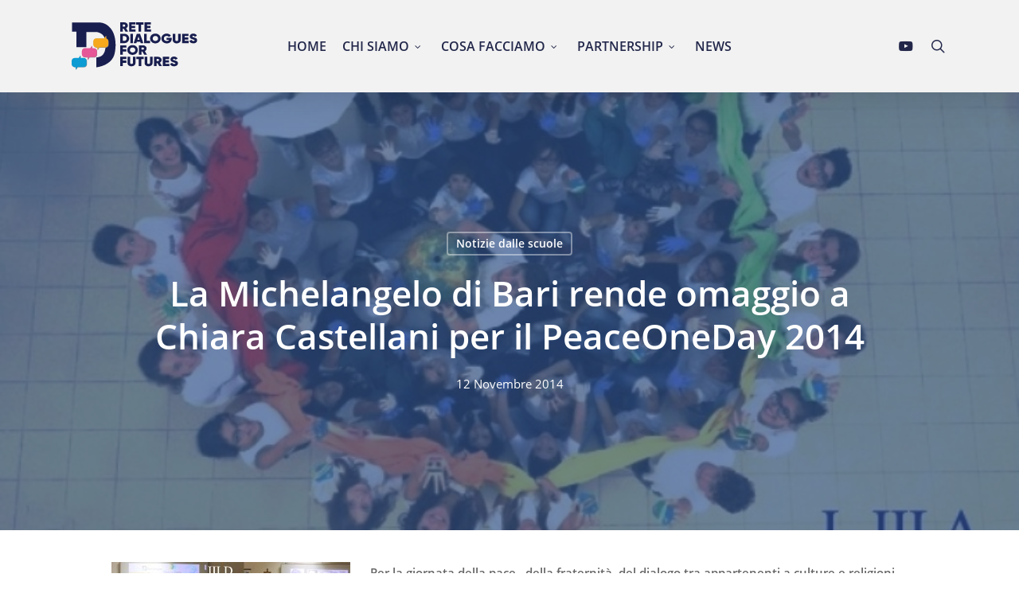

--- FILE ---
content_type: text/html; charset=UTF-8
request_url: https://retedialogues.it/2014/11/4-ottobre-michelangelo-bari-continua-peace-one-day-2014/
body_size: 16079
content:
<!doctype html>
<html lang="it-IT" class="no-js">
<head>
	<meta charset="UTF-8">
	<meta name="viewport" content="width=device-width, initial-scale=1, maximum-scale=5" /><meta name='robots' content='index, follow, max-image-preview:large, max-snippet:-1, max-video-preview:-1' />

	<!-- This site is optimized with the Yoast SEO plugin v26.8 - https://yoast.com/product/yoast-seo-wordpress/ -->
	<title>La Michelangelo di Bari rende omaggio a Chiara Castellani per il PeaceOneDay 2014 - Rete Dialogues</title>
	<link rel="canonical" href="https://retedialogues.it/2014/11/4-ottobre-michelangelo-bari-continua-peace-one-day-2014/" />
	<meta property="og:locale" content="it_IT" />
	<meta property="og:type" content="article" />
	<meta property="og:title" content="La Michelangelo di Bari rende omaggio a Chiara Castellani per il PeaceOneDay 2014 - Rete Dialogues" />
	<meta property="og:description" content="Per la giornata della pace , della fraternità, del dialogo tra appartenenti a culture e religioni diverse, in onore dei Santi Patroni d’Italia San Francesco e Santa Caterina da Siena”,..." />
	<meta property="og:url" content="https://retedialogues.it/2014/11/4-ottobre-michelangelo-bari-continua-peace-one-day-2014/" />
	<meta property="og:site_name" content="Rete Dialogues" />
	<meta property="article:published_time" content="2014-11-12T08:30:19+00:00" />
	<meta property="article:modified_time" content="2016-11-04T16:49:49+00:00" />
	<meta property="og:image" content="https://retedialogues.it/wp-content/uploads/2014/11/9.jpg" />
	<meta property="og:image:width" content="734" />
	<meta property="og:image:height" content="600" />
	<meta property="og:image:type" content="image/jpeg" />
	<meta name="author" content="multiformeingegno" />
	<meta name="twitter:label1" content="Scritto da" />
	<meta name="twitter:data1" content="multiformeingegno" />
	<meta name="twitter:label2" content="Tempo di lettura stimato" />
	<meta name="twitter:data2" content="1 minuto" />
	<script type="application/ld+json" class="yoast-schema-graph">{"@context":"https://schema.org","@graph":[{"@type":"Article","@id":"https://retedialogues.it/2014/11/4-ottobre-michelangelo-bari-continua-peace-one-day-2014/#article","isPartOf":{"@id":"https://retedialogues.it/2014/11/4-ottobre-michelangelo-bari-continua-peace-one-day-2014/"},"author":{"name":"multiformeingegno","@id":"https://retedialogues.it/#/schema/person/576056471fbe20855f1d52da3268e629"},"headline":"La Michelangelo di Bari rende omaggio a Chiara Castellani per il PeaceOneDay 2014","datePublished":"2014-11-12T08:30:19+00:00","dateModified":"2016-11-04T16:49:49+00:00","mainEntityOfPage":{"@id":"https://retedialogues.it/2014/11/4-ottobre-michelangelo-bari-continua-peace-one-day-2014/"},"wordCount":269,"publisher":{"@id":"https://retedialogues.it/#organization"},"image":{"@id":"https://retedialogues.it/2014/11/4-ottobre-michelangelo-bari-continua-peace-one-day-2014/#primaryimage"},"thumbnailUrl":"https://retedialogues.it/wp-content/uploads/2014/11/9.jpg","keywords":["comunitazione","foto","PeaceOneDay","Solidaritea","SSSI Michelangelo","testo"],"articleSection":["Notizie dalle scuole"],"inLanguage":"it-IT"},{"@type":"WebPage","@id":"https://retedialogues.it/2014/11/4-ottobre-michelangelo-bari-continua-peace-one-day-2014/","url":"https://retedialogues.it/2014/11/4-ottobre-michelangelo-bari-continua-peace-one-day-2014/","name":"La Michelangelo di Bari rende omaggio a Chiara Castellani per il PeaceOneDay 2014 - Rete Dialogues","isPartOf":{"@id":"https://retedialogues.it/#website"},"primaryImageOfPage":{"@id":"https://retedialogues.it/2014/11/4-ottobre-michelangelo-bari-continua-peace-one-day-2014/#primaryimage"},"image":{"@id":"https://retedialogues.it/2014/11/4-ottobre-michelangelo-bari-continua-peace-one-day-2014/#primaryimage"},"thumbnailUrl":"https://retedialogues.it/wp-content/uploads/2014/11/9.jpg","datePublished":"2014-11-12T08:30:19+00:00","dateModified":"2016-11-04T16:49:49+00:00","breadcrumb":{"@id":"https://retedialogues.it/2014/11/4-ottobre-michelangelo-bari-continua-peace-one-day-2014/#breadcrumb"},"inLanguage":"it-IT","potentialAction":[{"@type":"ReadAction","target":["https://retedialogues.it/2014/11/4-ottobre-michelangelo-bari-continua-peace-one-day-2014/"]}]},{"@type":"ImageObject","inLanguage":"it-IT","@id":"https://retedialogues.it/2014/11/4-ottobre-michelangelo-bari-continua-peace-one-day-2014/#primaryimage","url":"https://retedialogues.it/wp-content/uploads/2014/11/9.jpg","contentUrl":"https://retedialogues.it/wp-content/uploads/2014/11/9.jpg","width":734,"height":600},{"@type":"BreadcrumbList","@id":"https://retedialogues.it/2014/11/4-ottobre-michelangelo-bari-continua-peace-one-day-2014/#breadcrumb","itemListElement":[{"@type":"ListItem","position":1,"name":"Home","item":"https://retedialogues.it/"},{"@type":"ListItem","position":2,"name":"La Michelangelo di Bari rende omaggio a Chiara Castellani per il PeaceOneDay 2014"}]},{"@type":"WebSite","@id":"https://retedialogues.it/#website","url":"https://retedialogues.it/","name":"Rete Dialogues","description":"Rete Dialogues è una comunità di apprendimento professionale “intergenerazionale” formata da scuole dove si sperimentano percorsi didattici e formativi sull’educazione alla sostenibilità, al dialogo interculturale e alla cittadinanza globale.","publisher":{"@id":"https://retedialogues.it/#organization"},"potentialAction":[{"@type":"SearchAction","target":{"@type":"EntryPoint","urlTemplate":"https://retedialogues.it/?s={search_term_string}"},"query-input":{"@type":"PropertyValueSpecification","valueRequired":true,"valueName":"search_term_string"}}],"inLanguage":"it-IT"},{"@type":"Organization","@id":"https://retedialogues.it/#organization","name":"Rete Dialogues","url":"https://retedialogues.it/","logo":{"@type":"ImageObject","inLanguage":"it-IT","@id":"https://retedialogues.it/#/schema/logo/image/","url":"https://retedialogues.it/wp-content/uploads/2023/01/logo_retedialogues-1.svg","contentUrl":"https://retedialogues.it/wp-content/uploads/2023/01/logo_retedialogues-1.svg","width":213,"height":64,"caption":"Rete Dialogues"},"image":{"@id":"https://retedialogues.it/#/schema/logo/image/"},"sameAs":["https://x.com/retedialogues"]},{"@type":"Person","@id":"https://retedialogues.it/#/schema/person/576056471fbe20855f1d52da3268e629","name":"multiformeingegno","image":{"@type":"ImageObject","inLanguage":"it-IT","@id":"https://retedialogues.it/#/schema/person/image/","url":"https://secure.gravatar.com/avatar/cb0385974fb1af15266e5317527c7ec5f875dcf353ff167ed5b3d71d1be98bd2?s=96&d=mm&r=g","contentUrl":"https://secure.gravatar.com/avatar/cb0385974fb1af15266e5317527c7ec5f875dcf353ff167ed5b3d71d1be98bd2?s=96&d=mm&r=g","caption":"multiformeingegno"}}]}</script>
	<!-- / Yoast SEO plugin. -->


<link rel='dns-prefetch' href='//retedialogues.it' />
<link rel="alternate" type="application/rss+xml" title="Rete Dialogues &raquo; Feed" href="https://retedialogues.it/feed/" />
<link rel="alternate" type="application/rss+xml" title="Rete Dialogues &raquo; Feed dei commenti" href="https://retedialogues.it/comments/feed/" />
<link rel="alternate" title="oEmbed (JSON)" type="application/json+oembed" href="https://retedialogues.it/wp-json/oembed/1.0/embed?url=https%3A%2F%2Fretedialogues.it%2F2014%2F11%2F4-ottobre-michelangelo-bari-continua-peace-one-day-2014%2F" />
<link rel="alternate" title="oEmbed (XML)" type="text/xml+oembed" href="https://retedialogues.it/wp-json/oembed/1.0/embed?url=https%3A%2F%2Fretedialogues.it%2F2014%2F11%2F4-ottobre-michelangelo-bari-continua-peace-one-day-2014%2F&#038;format=xml" />
<link rel="preload" href="https://retedialogues.it/wp-content/themes/salient/css/fonts/icomoon.woff?v=1.7" as="font" type="font/woff" crossorigin="anonymous"><style id='wp-img-auto-sizes-contain-inline-css' type='text/css'>
img:is([sizes=auto i],[sizes^="auto," i]){contain-intrinsic-size:3000px 1500px}
/*# sourceURL=wp-img-auto-sizes-contain-inline-css */
</style>
<style id='wp-block-library-inline-css' type='text/css'>
:root{--wp-block-synced-color:#7a00df;--wp-block-synced-color--rgb:122,0,223;--wp-bound-block-color:var(--wp-block-synced-color);--wp-editor-canvas-background:#ddd;--wp-admin-theme-color:#007cba;--wp-admin-theme-color--rgb:0,124,186;--wp-admin-theme-color-darker-10:#006ba1;--wp-admin-theme-color-darker-10--rgb:0,107,160.5;--wp-admin-theme-color-darker-20:#005a87;--wp-admin-theme-color-darker-20--rgb:0,90,135;--wp-admin-border-width-focus:2px}@media (min-resolution:192dpi){:root{--wp-admin-border-width-focus:1.5px}}.wp-element-button{cursor:pointer}:root .has-very-light-gray-background-color{background-color:#eee}:root .has-very-dark-gray-background-color{background-color:#313131}:root .has-very-light-gray-color{color:#eee}:root .has-very-dark-gray-color{color:#313131}:root .has-vivid-green-cyan-to-vivid-cyan-blue-gradient-background{background:linear-gradient(135deg,#00d084,#0693e3)}:root .has-purple-crush-gradient-background{background:linear-gradient(135deg,#34e2e4,#4721fb 50%,#ab1dfe)}:root .has-hazy-dawn-gradient-background{background:linear-gradient(135deg,#faaca8,#dad0ec)}:root .has-subdued-olive-gradient-background{background:linear-gradient(135deg,#fafae1,#67a671)}:root .has-atomic-cream-gradient-background{background:linear-gradient(135deg,#fdd79a,#004a59)}:root .has-nightshade-gradient-background{background:linear-gradient(135deg,#330968,#31cdcf)}:root .has-midnight-gradient-background{background:linear-gradient(135deg,#020381,#2874fc)}:root{--wp--preset--font-size--normal:16px;--wp--preset--font-size--huge:42px}.has-regular-font-size{font-size:1em}.has-larger-font-size{font-size:2.625em}.has-normal-font-size{font-size:var(--wp--preset--font-size--normal)}.has-huge-font-size{font-size:var(--wp--preset--font-size--huge)}.has-text-align-center{text-align:center}.has-text-align-left{text-align:left}.has-text-align-right{text-align:right}.has-fit-text{white-space:nowrap!important}#end-resizable-editor-section{display:none}.aligncenter{clear:both}.items-justified-left{justify-content:flex-start}.items-justified-center{justify-content:center}.items-justified-right{justify-content:flex-end}.items-justified-space-between{justify-content:space-between}.screen-reader-text{border:0;clip-path:inset(50%);height:1px;margin:-1px;overflow:hidden;padding:0;position:absolute;width:1px;word-wrap:normal!important}.screen-reader-text:focus{background-color:#ddd;clip-path:none;color:#444;display:block;font-size:1em;height:auto;left:5px;line-height:normal;padding:15px 23px 14px;text-decoration:none;top:5px;width:auto;z-index:100000}html :where(.has-border-color){border-style:solid}html :where([style*=border-top-color]){border-top-style:solid}html :where([style*=border-right-color]){border-right-style:solid}html :where([style*=border-bottom-color]){border-bottom-style:solid}html :where([style*=border-left-color]){border-left-style:solid}html :where([style*=border-width]){border-style:solid}html :where([style*=border-top-width]){border-top-style:solid}html :where([style*=border-right-width]){border-right-style:solid}html :where([style*=border-bottom-width]){border-bottom-style:solid}html :where([style*=border-left-width]){border-left-style:solid}html :where(img[class*=wp-image-]){height:auto;max-width:100%}:where(figure){margin:0 0 1em}html :where(.is-position-sticky){--wp-admin--admin-bar--position-offset:var(--wp-admin--admin-bar--height,0px)}@media screen and (max-width:600px){html :where(.is-position-sticky){--wp-admin--admin-bar--position-offset:0px}}

/*# sourceURL=wp-block-library-inline-css */
</style><style id='global-styles-inline-css' type='text/css'>
:root{--wp--preset--aspect-ratio--square: 1;--wp--preset--aspect-ratio--4-3: 4/3;--wp--preset--aspect-ratio--3-4: 3/4;--wp--preset--aspect-ratio--3-2: 3/2;--wp--preset--aspect-ratio--2-3: 2/3;--wp--preset--aspect-ratio--16-9: 16/9;--wp--preset--aspect-ratio--9-16: 9/16;--wp--preset--color--black: #000000;--wp--preset--color--cyan-bluish-gray: #abb8c3;--wp--preset--color--white: #ffffff;--wp--preset--color--pale-pink: #f78da7;--wp--preset--color--vivid-red: #cf2e2e;--wp--preset--color--luminous-vivid-orange: #ff6900;--wp--preset--color--luminous-vivid-amber: #fcb900;--wp--preset--color--light-green-cyan: #7bdcb5;--wp--preset--color--vivid-green-cyan: #00d084;--wp--preset--color--pale-cyan-blue: #8ed1fc;--wp--preset--color--vivid-cyan-blue: #0693e3;--wp--preset--color--vivid-purple: #9b51e0;--wp--preset--gradient--vivid-cyan-blue-to-vivid-purple: linear-gradient(135deg,rgb(6,147,227) 0%,rgb(155,81,224) 100%);--wp--preset--gradient--light-green-cyan-to-vivid-green-cyan: linear-gradient(135deg,rgb(122,220,180) 0%,rgb(0,208,130) 100%);--wp--preset--gradient--luminous-vivid-amber-to-luminous-vivid-orange: linear-gradient(135deg,rgb(252,185,0) 0%,rgb(255,105,0) 100%);--wp--preset--gradient--luminous-vivid-orange-to-vivid-red: linear-gradient(135deg,rgb(255,105,0) 0%,rgb(207,46,46) 100%);--wp--preset--gradient--very-light-gray-to-cyan-bluish-gray: linear-gradient(135deg,rgb(238,238,238) 0%,rgb(169,184,195) 100%);--wp--preset--gradient--cool-to-warm-spectrum: linear-gradient(135deg,rgb(74,234,220) 0%,rgb(151,120,209) 20%,rgb(207,42,186) 40%,rgb(238,44,130) 60%,rgb(251,105,98) 80%,rgb(254,248,76) 100%);--wp--preset--gradient--blush-light-purple: linear-gradient(135deg,rgb(255,206,236) 0%,rgb(152,150,240) 100%);--wp--preset--gradient--blush-bordeaux: linear-gradient(135deg,rgb(254,205,165) 0%,rgb(254,45,45) 50%,rgb(107,0,62) 100%);--wp--preset--gradient--luminous-dusk: linear-gradient(135deg,rgb(255,203,112) 0%,rgb(199,81,192) 50%,rgb(65,88,208) 100%);--wp--preset--gradient--pale-ocean: linear-gradient(135deg,rgb(255,245,203) 0%,rgb(182,227,212) 50%,rgb(51,167,181) 100%);--wp--preset--gradient--electric-grass: linear-gradient(135deg,rgb(202,248,128) 0%,rgb(113,206,126) 100%);--wp--preset--gradient--midnight: linear-gradient(135deg,rgb(2,3,129) 0%,rgb(40,116,252) 100%);--wp--preset--font-size--small: 13px;--wp--preset--font-size--medium: 20px;--wp--preset--font-size--large: 36px;--wp--preset--font-size--x-large: 42px;--wp--preset--spacing--20: 0.44rem;--wp--preset--spacing--30: 0.67rem;--wp--preset--spacing--40: 1rem;--wp--preset--spacing--50: 1.5rem;--wp--preset--spacing--60: 2.25rem;--wp--preset--spacing--70: 3.38rem;--wp--preset--spacing--80: 5.06rem;--wp--preset--shadow--natural: 6px 6px 9px rgba(0, 0, 0, 0.2);--wp--preset--shadow--deep: 12px 12px 50px rgba(0, 0, 0, 0.4);--wp--preset--shadow--sharp: 6px 6px 0px rgba(0, 0, 0, 0.2);--wp--preset--shadow--outlined: 6px 6px 0px -3px rgb(255, 255, 255), 6px 6px rgb(0, 0, 0);--wp--preset--shadow--crisp: 6px 6px 0px rgb(0, 0, 0);}:root { --wp--style--global--content-size: 1300px;--wp--style--global--wide-size: 1300px; }:where(body) { margin: 0; }.wp-site-blocks > .alignleft { float: left; margin-right: 2em; }.wp-site-blocks > .alignright { float: right; margin-left: 2em; }.wp-site-blocks > .aligncenter { justify-content: center; margin-left: auto; margin-right: auto; }:where(.is-layout-flex){gap: 0.5em;}:where(.is-layout-grid){gap: 0.5em;}.is-layout-flow > .alignleft{float: left;margin-inline-start: 0;margin-inline-end: 2em;}.is-layout-flow > .alignright{float: right;margin-inline-start: 2em;margin-inline-end: 0;}.is-layout-flow > .aligncenter{margin-left: auto !important;margin-right: auto !important;}.is-layout-constrained > .alignleft{float: left;margin-inline-start: 0;margin-inline-end: 2em;}.is-layout-constrained > .alignright{float: right;margin-inline-start: 2em;margin-inline-end: 0;}.is-layout-constrained > .aligncenter{margin-left: auto !important;margin-right: auto !important;}.is-layout-constrained > :where(:not(.alignleft):not(.alignright):not(.alignfull)){max-width: var(--wp--style--global--content-size);margin-left: auto !important;margin-right: auto !important;}.is-layout-constrained > .alignwide{max-width: var(--wp--style--global--wide-size);}body .is-layout-flex{display: flex;}.is-layout-flex{flex-wrap: wrap;align-items: center;}.is-layout-flex > :is(*, div){margin: 0;}body .is-layout-grid{display: grid;}.is-layout-grid > :is(*, div){margin: 0;}body{padding-top: 0px;padding-right: 0px;padding-bottom: 0px;padding-left: 0px;}:root :where(.wp-element-button, .wp-block-button__link){background-color: #32373c;border-width: 0;color: #fff;font-family: inherit;font-size: inherit;font-style: inherit;font-weight: inherit;letter-spacing: inherit;line-height: inherit;padding-top: calc(0.667em + 2px);padding-right: calc(1.333em + 2px);padding-bottom: calc(0.667em + 2px);padding-left: calc(1.333em + 2px);text-decoration: none;text-transform: inherit;}.has-black-color{color: var(--wp--preset--color--black) !important;}.has-cyan-bluish-gray-color{color: var(--wp--preset--color--cyan-bluish-gray) !important;}.has-white-color{color: var(--wp--preset--color--white) !important;}.has-pale-pink-color{color: var(--wp--preset--color--pale-pink) !important;}.has-vivid-red-color{color: var(--wp--preset--color--vivid-red) !important;}.has-luminous-vivid-orange-color{color: var(--wp--preset--color--luminous-vivid-orange) !important;}.has-luminous-vivid-amber-color{color: var(--wp--preset--color--luminous-vivid-amber) !important;}.has-light-green-cyan-color{color: var(--wp--preset--color--light-green-cyan) !important;}.has-vivid-green-cyan-color{color: var(--wp--preset--color--vivid-green-cyan) !important;}.has-pale-cyan-blue-color{color: var(--wp--preset--color--pale-cyan-blue) !important;}.has-vivid-cyan-blue-color{color: var(--wp--preset--color--vivid-cyan-blue) !important;}.has-vivid-purple-color{color: var(--wp--preset--color--vivid-purple) !important;}.has-black-background-color{background-color: var(--wp--preset--color--black) !important;}.has-cyan-bluish-gray-background-color{background-color: var(--wp--preset--color--cyan-bluish-gray) !important;}.has-white-background-color{background-color: var(--wp--preset--color--white) !important;}.has-pale-pink-background-color{background-color: var(--wp--preset--color--pale-pink) !important;}.has-vivid-red-background-color{background-color: var(--wp--preset--color--vivid-red) !important;}.has-luminous-vivid-orange-background-color{background-color: var(--wp--preset--color--luminous-vivid-orange) !important;}.has-luminous-vivid-amber-background-color{background-color: var(--wp--preset--color--luminous-vivid-amber) !important;}.has-light-green-cyan-background-color{background-color: var(--wp--preset--color--light-green-cyan) !important;}.has-vivid-green-cyan-background-color{background-color: var(--wp--preset--color--vivid-green-cyan) !important;}.has-pale-cyan-blue-background-color{background-color: var(--wp--preset--color--pale-cyan-blue) !important;}.has-vivid-cyan-blue-background-color{background-color: var(--wp--preset--color--vivid-cyan-blue) !important;}.has-vivid-purple-background-color{background-color: var(--wp--preset--color--vivid-purple) !important;}.has-black-border-color{border-color: var(--wp--preset--color--black) !important;}.has-cyan-bluish-gray-border-color{border-color: var(--wp--preset--color--cyan-bluish-gray) !important;}.has-white-border-color{border-color: var(--wp--preset--color--white) !important;}.has-pale-pink-border-color{border-color: var(--wp--preset--color--pale-pink) !important;}.has-vivid-red-border-color{border-color: var(--wp--preset--color--vivid-red) !important;}.has-luminous-vivid-orange-border-color{border-color: var(--wp--preset--color--luminous-vivid-orange) !important;}.has-luminous-vivid-amber-border-color{border-color: var(--wp--preset--color--luminous-vivid-amber) !important;}.has-light-green-cyan-border-color{border-color: var(--wp--preset--color--light-green-cyan) !important;}.has-vivid-green-cyan-border-color{border-color: var(--wp--preset--color--vivid-green-cyan) !important;}.has-pale-cyan-blue-border-color{border-color: var(--wp--preset--color--pale-cyan-blue) !important;}.has-vivid-cyan-blue-border-color{border-color: var(--wp--preset--color--vivid-cyan-blue) !important;}.has-vivid-purple-border-color{border-color: var(--wp--preset--color--vivid-purple) !important;}.has-vivid-cyan-blue-to-vivid-purple-gradient-background{background: var(--wp--preset--gradient--vivid-cyan-blue-to-vivid-purple) !important;}.has-light-green-cyan-to-vivid-green-cyan-gradient-background{background: var(--wp--preset--gradient--light-green-cyan-to-vivid-green-cyan) !important;}.has-luminous-vivid-amber-to-luminous-vivid-orange-gradient-background{background: var(--wp--preset--gradient--luminous-vivid-amber-to-luminous-vivid-orange) !important;}.has-luminous-vivid-orange-to-vivid-red-gradient-background{background: var(--wp--preset--gradient--luminous-vivid-orange-to-vivid-red) !important;}.has-very-light-gray-to-cyan-bluish-gray-gradient-background{background: var(--wp--preset--gradient--very-light-gray-to-cyan-bluish-gray) !important;}.has-cool-to-warm-spectrum-gradient-background{background: var(--wp--preset--gradient--cool-to-warm-spectrum) !important;}.has-blush-light-purple-gradient-background{background: var(--wp--preset--gradient--blush-light-purple) !important;}.has-blush-bordeaux-gradient-background{background: var(--wp--preset--gradient--blush-bordeaux) !important;}.has-luminous-dusk-gradient-background{background: var(--wp--preset--gradient--luminous-dusk) !important;}.has-pale-ocean-gradient-background{background: var(--wp--preset--gradient--pale-ocean) !important;}.has-electric-grass-gradient-background{background: var(--wp--preset--gradient--electric-grass) !important;}.has-midnight-gradient-background{background: var(--wp--preset--gradient--midnight) !important;}.has-small-font-size{font-size: var(--wp--preset--font-size--small) !important;}.has-medium-font-size{font-size: var(--wp--preset--font-size--medium) !important;}.has-large-font-size{font-size: var(--wp--preset--font-size--large) !important;}.has-x-large-font-size{font-size: var(--wp--preset--font-size--x-large) !important;}
/*# sourceURL=global-styles-inline-css */
</style>

<link rel='stylesheet' id='salient-grid-system-css' href='https://retedialogues.it/wp-content/themes/salient/css/build/grid-system.css?ver=18.0.2' type='text/css' media='all' />
<link rel='stylesheet' id='main-styles-css' href='https://retedialogues.it/wp-content/themes/salient/css/build/style.css?ver=18.0.2' type='text/css' media='all' />
<style id='main-styles-inline-css' type='text/css'>

		@font-face{
		     font-family:'Open Sans';
		     src:url('https://retedialogues.it/wp-content/themes/salient/css/fonts/OpenSans-Light.woff') format('woff');
		     font-weight:300;
		     font-style:normal; font-display: swap;
		}
		 @font-face{
		     font-family:'Open Sans';
		     src:url('https://retedialogues.it/wp-content/themes/salient/css/fonts/OpenSans-Regular.woff') format('woff');
		     font-weight:400;
		     font-style:normal; font-display: swap;
		}
		 @font-face{
		     font-family:'Open Sans';
		     src:url('https://retedialogues.it/wp-content/themes/salient/css/fonts/OpenSans-SemiBold.woff') format('woff');
		     font-weight:600;
		     font-style:normal; font-display: swap;
		}
		 @font-face{
		     font-family:'Open Sans';
		     src:url('https://retedialogues.it/wp-content/themes/salient/css/fonts/OpenSans-Bold.woff') format('woff');
		     font-weight:700;
		     font-style:normal; font-display: swap;
		}
@media only screen and (max-width:999px){#ajax-content-wrap .top-level .nectar-post-grid[data-animation*="fade"] .nectar-post-grid-item,#ajax-content-wrap .top-level .nectar-post-grid[data-animation="zoom-out-reveal"] .nectar-post-grid-item *:not(.content):not(.bg-overlay),#ajax-content-wrap .top-level .nectar-post-grid[data-animation="zoom-out-reveal"] .nectar-post-grid-item *:before{transform:none;opacity:1;clip-path:none;}#ajax-content-wrap .top-level .nectar-post-grid[data-animation="zoom-out-reveal"] .nectar-post-grid-item .nectar-el-parallax-scroll .nectar-post-grid-item-bg-wrap-inner{transform:scale(1.275);}}.wpb_row.vc_row.top-level .nectar-video-bg{opacity:1;height:100%;width:100%;object-fit:cover;object-position:center center;}body.using-mobile-browser .wpb_row.vc_row.top-level .nectar-video-wrap{left:0;}body.using-mobile-browser .wpb_row.vc_row.top-level.full-width-section .nectar-video-wrap:not(.column-video){left:50%;}body.using-mobile-browser #nectar_fullscreen_rows[data-mobile-disable="off"] .wpb_row.vc_row.top-level.full-width-section .nectar-video-wrap:not(.column-video){left:0;}.wpb_row.vc_row.top-level .nectar-video-wrap{opacity:1;width:100%;}body .wpb_row.parallax_section.top-level > .nectar-video-wrap video:not(.translate){opacity:1;}.top-level .portfolio-items[data-loading=lazy-load] .col .inner-wrap.animated .top-level-image{opacity:1;}.wpb_row.vc_row.top-level .column-image-bg-wrap[data-n-parallax-bg="true"] .column-image-bg,.wpb_row.vc_row.top-level + .wpb_row .column-image-bg-wrap[data-n-parallax-bg="true"] .column-image-bg,#portfolio-extra > .wpb_row.vc_row.parallax_section:first-child .row-bg{transform:none!important;height:100%!important;opacity:1;}#portfolio-extra > .wpb_row.vc_row.parallax_section .row-bg{background-attachment:scroll;}.scroll-down-wrap.hidden{transform:none;opacity:1;}#ajax-loading-screen[data-disable-mobile="0"]{display:none!important;}body[data-slide-out-widget-area-style="slide-out-from-right"].material .slide_out_area_close.hide_until_rendered{opacity:0;}
/*# sourceURL=main-styles-inline-css */
</style>
<link rel='stylesheet' id='nectar-header-layout-centered-menu-css' href='https://retedialogues.it/wp-content/themes/salient/css/build/header/header-layout-centered-menu.css?ver=18.0.2' type='text/css' media='all' />
<link rel='stylesheet' id='nectar-single-styles-css' href='https://retedialogues.it/wp-content/themes/salient/css/build/single.css?ver=18.0.2' type='text/css' media='all' />
<link rel='stylesheet' id='nectar-brands-css' href='https://retedialogues.it/wp-content/themes/salient/css/nectar-brands.css?ver=18.0.2' type='text/css' media='all' />
<link rel='stylesheet' id='responsive-css' href='https://retedialogues.it/wp-content/themes/salient/css/build/responsive.css?ver=18.0.2' type='text/css' media='all' />
<link rel='stylesheet' id='skin-original-css' href='https://retedialogues.it/wp-content/themes/salient/css/build/skin-original.css?ver=18.0.2' type='text/css' media='all' />
<link rel='stylesheet' id='salient-wp-menu-dynamic-css' href='https://retedialogues.it/wp-content/uploads/salient/menu-dynamic.css?ver=68395' type='text/css' media='all' />
<link rel='stylesheet' id='dynamic-css-css' href='https://retedialogues.it/wp-content/uploads/salient/salient-dynamic-styles.css?ver=61440' type='text/css' media='all' />
<style id='dynamic-css-inline-css' type='text/css'>
#page-header-bg[data-post-hs="default_minimal"] .inner-wrap{text-align:center}#page-header-bg[data-post-hs="default_minimal"] .inner-wrap >a,.material #page-header-bg.fullscreen-header .inner-wrap >a{color:#fff;font-weight:600;border:var(--nectar-border-thickness) solid rgba(255,255,255,0.4);padding:4px 10px;margin:5px 6px 0px 5px;display:inline-block;transition:all 0.2s ease;-webkit-transition:all 0.2s ease;font-size:14px;line-height:18px}body.material #page-header-bg.fullscreen-header .inner-wrap >a{margin-bottom:15px;}body.material #page-header-bg.fullscreen-header .inner-wrap >a{border:none;padding:6px 10px}body[data-button-style^="rounded"] #page-header-bg[data-post-hs="default_minimal"] .inner-wrap >a,body[data-button-style^="rounded"].material #page-header-bg.fullscreen-header .inner-wrap >a{border-radius:100px}body.single [data-post-hs="default_minimal"] #single-below-header span,body.single .heading-title[data-header-style="default_minimal"] #single-below-header span{line-height:14px;}#page-header-bg[data-post-hs="default_minimal"] #single-below-header{text-align:center;position:relative;z-index:100}#page-header-bg[data-post-hs="default_minimal"] #single-below-header span{float:none;display:inline-block}#page-header-bg[data-post-hs="default_minimal"] .inner-wrap >a:hover,#page-header-bg[data-post-hs="default_minimal"] .inner-wrap >a:focus{border-color:transparent}#page-header-bg.fullscreen-header .avatar,#page-header-bg[data-post-hs="default_minimal"] .avatar{border-radius:100%}#page-header-bg.fullscreen-header .meta-author span,#page-header-bg[data-post-hs="default_minimal"] .meta-author span{display:block}#page-header-bg.fullscreen-header .meta-author img{margin-bottom:0;height:50px;width:auto}#page-header-bg[data-post-hs="default_minimal"] .meta-author img{margin-bottom:0;height:40px;width:auto}#page-header-bg[data-post-hs="default_minimal"] .author-section{position:absolute;bottom:30px}#page-header-bg.fullscreen-header .meta-author,#page-header-bg[data-post-hs="default_minimal"] .meta-author{font-size:18px}#page-header-bg.fullscreen-header .author-section .meta-date,#page-header-bg[data-post-hs="default_minimal"] .author-section .meta-date{font-size:12px;color:rgba(255,255,255,0.8)}#page-header-bg.fullscreen-header .author-section .meta-date i{font-size:12px}#page-header-bg[data-post-hs="default_minimal"] .author-section .meta-date i{font-size:11px;line-height:14px}#page-header-bg[data-post-hs="default_minimal"] .author-section .avatar-post-info{position:relative;top:-5px}#page-header-bg.fullscreen-header .author-section a,#page-header-bg[data-post-hs="default_minimal"] .author-section a{display:block;margin-bottom:-2px}#page-header-bg[data-post-hs="default_minimal"] .author-section a{font-size:14px;line-height:14px}#page-header-bg.fullscreen-header .author-section a:hover,#page-header-bg[data-post-hs="default_minimal"] .author-section a:hover{color:rgba(255,255,255,0.85)!important}#page-header-bg.fullscreen-header .author-section,#page-header-bg[data-post-hs="default_minimal"] .author-section{width:100%;z-index:10;text-align:center}#page-header-bg.fullscreen-header .author-section{margin-top:25px;}#page-header-bg.fullscreen-header .author-section span,#page-header-bg[data-post-hs="default_minimal"] .author-section span{padding-left:0;line-height:20px;font-size:20px}#page-header-bg.fullscreen-header .author-section .avatar-post-info,#page-header-bg[data-post-hs="default_minimal"] .author-section .avatar-post-info{margin-left:10px}#page-header-bg.fullscreen-header .author-section .avatar-post-info,#page-header-bg.fullscreen-header .author-section .meta-author,#page-header-bg[data-post-hs="default_minimal"] .author-section .avatar-post-info,#page-header-bg[data-post-hs="default_minimal"] .author-section .meta-author{text-align:left;display:inline-block;top:9px}@media only screen and (min-width :690px) and (max-width :999px){body.single-post #page-header-bg[data-post-hs="default_minimal"]{padding-top:10%;padding-bottom:10%;}}@media only screen and (max-width :690px){#ajax-content-wrap #page-header-bg[data-post-hs="default_minimal"] #single-below-header span:not(.rich-snippet-hidden),#ajax-content-wrap .row.heading-title[data-header-style="default_minimal"] .col.section-title span.meta-category{display:inline-block;}.container-wrap[data-remove-post-comment-number="0"][data-remove-post-author="0"][data-remove-post-date="0"] .heading-title[data-header-style="default_minimal"] #single-below-header > span,#page-header-bg[data-post-hs="default_minimal"] .span_6[data-remove-post-comment-number="0"][data-remove-post-author="0"][data-remove-post-date="0"] #single-below-header > span{padding:0 8px;}.container-wrap[data-remove-post-comment-number="0"][data-remove-post-author="0"][data-remove-post-date="0"] .heading-title[data-header-style="default_minimal"] #single-below-header span,#page-header-bg[data-post-hs="default_minimal"] .span_6[data-remove-post-comment-number="0"][data-remove-post-author="0"][data-remove-post-date="0"] #single-below-header span{font-size:13px;line-height:10px;}.material #page-header-bg.fullscreen-header .author-section{margin-top:5px;}#page-header-bg.fullscreen-header .author-section{bottom:20px;}#page-header-bg.fullscreen-header .author-section .meta-date:not(.updated){margin-top:-4px;display:block;}#page-header-bg.fullscreen-header .author-section .avatar-post-info{margin:10px 0 0 0;}}#page-header-bg h1,#page-header-bg .subheader,.nectar-box-roll .overlaid-content h1,.nectar-box-roll .overlaid-content .subheader,#page-header-bg #portfolio-nav a i,body .section-title #portfolio-nav a:hover i,.page-header-no-bg h1,.page-header-no-bg span,#page-header-bg #portfolio-nav a i,#page-header-bg span,#page-header-bg #single-below-header a:hover,#page-header-bg #single-below-header a:focus,#page-header-bg.fullscreen-header .author-section a{color:#ffffff!important;}body #page-header-bg .pinterest-share i,body #page-header-bg .facebook-share i,body #page-header-bg .linkedin-share i,body #page-header-bg .twitter-share i,body #page-header-bg .google-plus-share i,body #page-header-bg .icon-salient-heart,body #page-header-bg .icon-salient-heart-2{color:#ffffff;}#page-header-bg[data-post-hs="default_minimal"] .inner-wrap > a:not(:hover){color:#ffffff;border-color:rgba(255,255,255,0.4);}.single #page-header-bg #single-below-header > span{border-color:rgba(255,255,255,0.4);}body .section-title #portfolio-nav a:hover i{opacity:0.75;}.single #page-header-bg .blog-title #single-meta .nectar-social.hover > div a,.single #page-header-bg .blog-title #single-meta > div a,.single #page-header-bg .blog-title #single-meta ul .n-shortcode a,#page-header-bg .blog-title #single-meta .nectar-social.hover .share-btn{border-color:rgba(255,255,255,0.4);}.single #page-header-bg .blog-title #single-meta .nectar-social.hover > div a:hover,#page-header-bg .blog-title #single-meta .nectar-social.hover .share-btn:hover,.single #page-header-bg .blog-title #single-meta div > a:hover,.single #page-header-bg .blog-title #single-meta ul .n-shortcode a:hover,.single #page-header-bg .blog-title #single-meta ul li:not(.meta-share-count):hover > a{border-color:rgba(255,255,255,1);}.single #page-header-bg #single-meta div span,.single #page-header-bg #single-meta > div a,.single #page-header-bg #single-meta > div i{color:#ffffff!important;}.single #page-header-bg #single-meta ul .meta-share-count .nectar-social a i{color:rgba(255,255,255,0.7)!important;}.single #page-header-bg #single-meta ul .meta-share-count .nectar-social a:hover i{color:rgba(255,255,255,1)!important;}@media only screen and (min-width:1000px){body #ajax-content-wrap.no-scroll{min-height:calc(100vh - 116px);height:calc(100vh - 116px)!important;}}@media only screen and (min-width:1000px){#page-header-wrap.fullscreen-header,#page-header-wrap.fullscreen-header #page-header-bg,html:not(.nectar-box-roll-loaded) .nectar-box-roll > #page-header-bg.fullscreen-header,.nectar_fullscreen_zoom_recent_projects,#nectar_fullscreen_rows:not(.afterLoaded) > div{height:calc(100vh - 115px);}.wpb_row.vc_row-o-full-height.top-level,.wpb_row.vc_row-o-full-height.top-level > .col.span_12{min-height:calc(100vh - 115px);}html:not(.nectar-box-roll-loaded) .nectar-box-roll > #page-header-bg.fullscreen-header{top:116px;}.nectar-slider-wrap[data-fullscreen="true"]:not(.loaded),.nectar-slider-wrap[data-fullscreen="true"]:not(.loaded) .swiper-container{height:calc(100vh - 114px)!important;}.admin-bar .nectar-slider-wrap[data-fullscreen="true"]:not(.loaded),.admin-bar .nectar-slider-wrap[data-fullscreen="true"]:not(.loaded) .swiper-container{height:calc(100vh - 114px - 32px)!important;}}.admin-bar[class*="page-template-template-no-header"] .wpb_row.vc_row-o-full-height.top-level,.admin-bar[class*="page-template-template-no-header"] .wpb_row.vc_row-o-full-height.top-level > .col.span_12{min-height:calc(100vh - 32px);}body[class*="page-template-template-no-header"] .wpb_row.vc_row-o-full-height.top-level,body[class*="page-template-template-no-header"] .wpb_row.vc_row-o-full-height.top-level > .col.span_12{min-height:100vh;}@media only screen and (max-width:999px){.using-mobile-browser #nectar_fullscreen_rows:not(.afterLoaded):not([data-mobile-disable="on"]) > div{height:calc(100vh - 121px);}.using-mobile-browser .wpb_row.vc_row-o-full-height.top-level,.using-mobile-browser .wpb_row.vc_row-o-full-height.top-level > .col.span_12,[data-permanent-transparent="1"].using-mobile-browser .wpb_row.vc_row-o-full-height.top-level,[data-permanent-transparent="1"].using-mobile-browser .wpb_row.vc_row-o-full-height.top-level > .col.span_12{min-height:calc(100vh - 121px);}html:not(.nectar-box-roll-loaded) .nectar-box-roll > #page-header-bg.fullscreen-header,.nectar_fullscreen_zoom_recent_projects,.nectar-slider-wrap[data-fullscreen="true"]:not(.loaded),.nectar-slider-wrap[data-fullscreen="true"]:not(.loaded) .swiper-container,#nectar_fullscreen_rows:not(.afterLoaded):not([data-mobile-disable="on"]) > div{height:calc(100vh - 68px);}.wpb_row.vc_row-o-full-height.top-level,.wpb_row.vc_row-o-full-height.top-level > .col.span_12{min-height:calc(100vh - 68px);}body[data-transparent-header="false"] #ajax-content-wrap.no-scroll{min-height:calc(100vh - 68px);height:calc(100vh - 68px);}}.screen-reader-text,.nectar-skip-to-content:not(:focus){border:0;clip:rect(1px,1px,1px,1px);clip-path:inset(50%);height:1px;margin:-1px;overflow:hidden;padding:0;position:absolute!important;width:1px;word-wrap:normal!important;}.row .col img:not([srcset]){width:auto;}.row .col img.img-with-animation.nectar-lazy:not([srcset]){width:100%;}
.partner-logos {display:flex;gap:25px}

/* style news/blog page */
.blog-recent[data-style=classic_enhanced][data-color-scheme=dark] .inner-wrap {
    background-color: #22274a !important;
}

.blog-recent[data-style*=classic_enhanced][data-color-scheme=dark] .excerpt, .blog-recent[data-style*=classic_enhanced][data-color-scheme=dark] .post-header, .blog-recent[data-style*=classic_enhanced][data-color-scheme=dark] .post-meta a {
    color: #fff !important;
}
span.meta-category a { background: #22274a; }

/* hide stuff blog */
span.subheader, .post-meta {
    display: none !important;
}

/* color categories mansonry */
.article-content-wrap, .inner-wrap.animated {
    background: #22274a !important;
}

.article-content-wrap * {
    color: #fff !important;
}

img.nectar-lazy.skip-lazy.wp-post-image.loaded.auto-height {
    aspect-ratio: 1.5;
}

.main-content a {
    text-decoration: underline;
}
/*# sourceURL=dynamic-css-inline-css */
</style>
<link rel='stylesheet' id='salient-child-style-css' href='https://retedialogues.it/wp-content/themes/salient-child/style.css?ver=18.0.2' type='text/css' media='all' />
<script type="e80ae929cc256670fc320a86-text/javascript"></script><link rel="https://api.w.org/" href="https://retedialogues.it/wp-json/" /><link rel="alternate" title="JSON" type="application/json" href="https://retedialogues.it/wp-json/wp/v2/posts/2396" /><link rel="EditURI" type="application/rsd+xml" title="RSD" href="https://retedialogues.it/xmlrpc.php?rsd" />

<link rel='shortlink' href='https://retedialogues.it/?p=2396' />
<script type="e80ae929cc256670fc320a86-text/javascript"> var root = document.getElementsByTagName( "html" )[0]; root.setAttribute( "class", "js" ); </script><meta name="generator" content="Powered by WPBakery Page Builder - drag and drop page builder for WordPress."/>
		<style type="text/css" id="wp-custom-css">
			.post-content {
    padding-left: 0;
}		</style>
		<noscript><style> .wpb_animate_when_almost_visible { opacity: 1; }</style></noscript><link data-pagespeed-no-defer data-nowprocket data-wpacu-skip data-no-optimize data-noptimize rel='stylesheet' id='main-styles-non-critical-css' href='https://retedialogues.it/wp-content/themes/salient/css/build/style-non-critical.css?ver=18.0.2' type='text/css' media='all' />
<link rel='stylesheet' id='font-awesome-css' href='https://retedialogues.it/wp-content/themes/salient/css/font-awesome.min.css?ver=4.7.1' type='text/css' media='all' />
<link data-pagespeed-no-defer data-nowprocket data-wpacu-skip data-no-optimize data-noptimize rel='stylesheet' id='fancyBox-css' href='https://retedialogues.it/wp-content/themes/salient/css/build/plugins/jquery.fancybox.css?ver=3.3.1' type='text/css' media='all' />
<link data-pagespeed-no-defer data-nowprocket data-wpacu-skip data-no-optimize data-noptimize rel='stylesheet' id='nectar-ocm-core-css' href='https://retedialogues.it/wp-content/themes/salient/css/build/off-canvas/core.css?ver=18.0.2' type='text/css' media='all' />
</head><body class="wp-singular post-template-default single single-post postid-2396 single-format-standard wp-theme-salient wp-child-theme-salient-child original wpb-js-composer js-comp-ver-8.6.1 vc_responsive" data-footer-reveal="false" data-footer-reveal-shadow="none" data-header-format="centered-menu" data-body-border="off" data-boxed-style="" data-header-breakpoint="1000" data-dropdown-style="minimal" data-cae="easeOutCubic" data-cad="750" data-megamenu-width="contained" data-aie="none" data-ls="fancybox" data-apte="standard" data-hhun="0" data-fancy-form-rcs="default" data-form-style="default" data-form-submit="regular" data-is="minimal" data-button-style="slightly_rounded_shadow" data-user-account-button="false" data-flex-cols="true" data-col-gap="default" data-header-inherit-rc="false" data-header-search="true" data-animated-anchors="true" data-ajax-transitions="false" data-full-width-header="false" data-slide-out-widget-area="true" data-slide-out-widget-area-style="slide-out-from-right" data-user-set-ocm="off" data-loading-animation="none" data-bg-header="true" data-responsive="1" data-ext-responsive="true" data-ext-padding="90" data-header-resize="1" data-header-color="custom" data-transparent-header="false" data-cart="false" data-remove-m-parallax="" data-remove-m-video-bgs="" data-m-animate="0" data-force-header-trans-color="light" data-smooth-scrolling="0" data-permanent-transparent="false" >
	
	<script type="e80ae929cc256670fc320a86-text/javascript">
	 (function(window, document) {

		document.documentElement.classList.remove("no-js");

		if(navigator.userAgent.match(/(Android|iPod|iPhone|iPad|BlackBerry|IEMobile|Opera Mini)/)) {
			document.body.className += " using-mobile-browser mobile ";
		}
		if(navigator.userAgent.match(/Mac/) && navigator.maxTouchPoints && navigator.maxTouchPoints > 2) {
			document.body.className += " using-ios-device ";
		}

		if( !("ontouchstart" in window) ) {

			var body = document.querySelector("body");
			var winW = window.innerWidth;
			var bodyW = body.clientWidth;

			if (winW > bodyW + 4) {
				body.setAttribute("style", "--scroll-bar-w: " + (winW - bodyW - 4) + "px");
			} else {
				body.setAttribute("style", "--scroll-bar-w: 0px");
			}
		}

	 })(window, document);
   </script><nav aria-label="Skip links" class="nectar-skip-to-content-wrap"><a href="#ajax-content-wrap" class="nectar-skip-to-content">Skip to main content</a></nav>	
	<div id="header-space"  data-header-mobile-fixed='1'></div> 
	
		<div id="header-outer" data-has-menu="true" data-has-buttons="yes" data-header-button_style="default" data-using-pr-menu="false" data-mobile-fixed="1" data-ptnm="false" data-lhe="animated_underline" data-user-set-bg="#f2f2f2" data-format="centered-menu" data-permanent-transparent="false" data-megamenu-rt="0" data-remove-fixed="0" data-header-resize="1" data-cart="false" data-transparency-option="0" data-box-shadow="large" data-shrink-num="6" data-using-secondary="0" data-using-logo="1" data-logo-height="60" data-m-logo-height="45" data-padding="28" data-full-width="false" data-condense="false" >
		
<div id="search-outer" class="nectar">
	<div id="search">
		<div class="container">
			 <div id="search-box">
				 <div class="inner-wrap">
					 <div class="col span_12">
						  <form role="search" action="https://retedialogues.it/" method="GET">
															<input type="text" name="s"  value="Cerca nel sito..." aria-label="Search" data-placeholder="Cerca nel sito..." />
							
						
						<button aria-label="Search" class="search-box__button" type="submit">Search</button>						</form>
					</div><!--/span_12-->
				</div><!--/inner-wrap-->
			 </div><!--/search-box-->
			 <div id="close"><a href="#" role="button"><span class="screen-reader-text">Close Search</span>
				<span class="icon-salient-x" aria-hidden="true"></span>				 </a></div>
		 </div><!--/container-->
	</div><!--/search-->
</div><!--/search-outer-->

<header id="top" role="banner" aria-label="Main Menu">
		<div class="container">
		<div class="row">
			<div class="col span_3">
								<a id="logo" href="https://retedialogues.it" data-supplied-ml-starting-dark="false" data-supplied-ml-starting="false" data-supplied-ml="false" >
					<img class="stnd skip-lazy default-logo dark-version" width="213.46312" height="64.371002" alt="Rete Dialogues" src="https://retedialogues.it/wp-content/uploads/2023/01/logo_retedialogues-1.svg" srcset="https://retedialogues.it/wp-content/uploads/2023/01/logo_retedialogues-1.svg 1x, https://retedialogues.it/wp-content/uploads/2023/01/logo_retedialogues-1.svg 2x" />				</a>
							</div><!--/span_3-->

			<div class="col span_9 col_last">
									<div class="nectar-mobile-only mobile-header"><div class="inner"></div></div>
									<a class="mobile-search" href="#searchbox"><span class="nectar-icon icon-salient-search" aria-hidden="true"></span><span class="screen-reader-text">search</span></a>
														<div class="slide-out-widget-area-toggle mobile-icon slide-out-from-right" data-custom-color="false" data-icon-animation="simple-transform">
						<div> <a href="#slide-out-widget-area" role="button" aria-label="Navigation Menu" aria-expanded="false" class="closed">
							<span class="screen-reader-text">Menu</span><span aria-hidden="true"> <i class="lines-button x2"> <i class="lines"></i> </i> </span>						</a></div>
					</div>
				
									<nav aria-label="Main Menu">
													<ul class="sf-menu">
								<li id="menu-item-13697" class="menu-item menu-item-type-post_type menu-item-object-page menu-item-home nectar-regular-menu-item menu-item-13697"><a href="https://retedialogues.it/"><span class="menu-title-text">Home</span></a></li>
<li id="menu-item-7076" class="menu-item menu-item-type-post_type menu-item-object-page menu-item-has-children nectar-regular-menu-item sf-with-ul menu-item-7076"><a href="https://retedialogues.it/il-progetto/chi-siamo/" aria-haspopup="true" aria-expanded="false"><span class="menu-title-text">Chi Siamo</span><span class="sf-sub-indicator"><i class="fa fa-angle-down icon-in-menu" aria-hidden="true"></i></span></a>
<ul class="sub-menu">
	<li id="menu-item-7429" class="menu-item menu-item-type-post_type menu-item-object-page nectar-regular-menu-item menu-item-7429"><a href="https://retedialogues.it/il-progetto/"><span class="menu-title-text">La Rete</span></a></li>
	<li id="menu-item-13030" class="menu-item menu-item-type-post_type menu-item-object-page nectar-regular-menu-item menu-item-13030"><a href="https://retedialogues.it/il-progetto/chi-siamo/storia/"><span class="menu-title-text">La Storia</span></a></li>
	<li id="menu-item-7096" class="menu-item menu-item-type-post_type menu-item-object-page nectar-regular-menu-item menu-item-7096"><a href="https://retedialogues.it/il-progetto/le-scuole/"><span class="menu-title-text">Le Scuole</span></a></li>
</ul>
</li>
<li id="menu-item-7095" class="menu-item menu-item-type-post_type menu-item-object-page menu-item-has-children nectar-regular-menu-item sf-with-ul menu-item-7095"><a href="https://retedialogues.it/il-progetto/cosa-facciamo/" aria-haspopup="true" aria-expanded="false"><span class="menu-title-text">Cosa facciamo</span><span class="sf-sub-indicator"><i class="fa fa-angle-down icon-in-menu" aria-hidden="true"></i></span></a>
<ul class="sub-menu">
	<li id="menu-item-13591" class="menu-item menu-item-type-custom menu-item-object-custom nectar-regular-menu-item menu-item-13591"><a href="https://retedialogues.it/progetti/"><span class="menu-title-text">Progetti</span></a></li>
	<li id="menu-item-13636" class="menu-item menu-item-type-post_type menu-item-object-page nectar-regular-menu-item menu-item-13636"><a href="https://retedialogues.it/il-progetto/cosa-facciamo/seminari-nazionali-e-internazionali/"><span class="menu-title-text">Formazione</span></a></li>
	<li id="menu-item-13627" class="menu-item menu-item-type-custom menu-item-object-custom nectar-regular-menu-item menu-item-13627"><a href="https://retedialogues.it/pubblicazioni/"><span class="menu-title-text">Pubblicazioni</span></a></li>
	<li id="menu-item-11734" class="menu-item menu-item-type-post_type menu-item-object-page nectar-regular-menu-item menu-item-11734"><a href="https://retedialogues.it/il-progetto/attivita-allievi/"><span class="menu-title-text">Archivio</span></a></li>
</ul>
</li>
<li id="menu-item-7433" class="menu-item menu-item-type-post_type menu-item-object-page menu-item-has-children nectar-regular-menu-item sf-with-ul menu-item-7433"><a href="https://retedialogues.it/network-2/" aria-haspopup="true" aria-expanded="false"><span class="menu-title-text">Partnership</span><span class="sf-sub-indicator"><i class="fa fa-angle-down icon-in-menu" aria-hidden="true"></i></span></a>
<ul class="sub-menu">
	<li id="menu-item-11790" class="menu-item menu-item-type-post_type menu-item-object-page nectar-regular-menu-item menu-item-11790"><a href="https://retedialogues.it/network-2/"><span class="menu-title-text">I partner</span></a></li>
	<li id="menu-item-11751" class="menu-item menu-item-type-custom menu-item-object-custom nectar-regular-menu-item menu-item-11751"><a href="https://www.accademiadellearti.it/"><span class="menu-title-text">AANT</span></a></li>
	<li id="menu-item-12951" class="menu-item menu-item-type-custom menu-item-object-custom nectar-regular-menu-item menu-item-12951"><a href="https://www.castellodirivoli.org/dipartimento-educazione-introduzione/"><span class="menu-title-text">Dip. Ed. Castello RIvoli</span></a></li>
	<li id="menu-item-11754" class="menu-item menu-item-type-custom menu-item-object-custom nectar-regular-menu-item menu-item-11754"><a href="http://www.cittadellarte.it/"><span class="menu-title-text">Cittadellarte</span></a></li>
	<li id="menu-item-11764" class="menu-item menu-item-type-custom menu-item-object-custom nectar-regular-menu-item menu-item-11764"><a href="https://educationpolicynetwork.eu/"><span class="menu-title-text">EEPN</span></a></li>
	<li id="menu-item-12944" class="menu-item menu-item-type-custom menu-item-object-custom nectar-regular-menu-item menu-item-12944"><a href="https://generation.global/"><span class="menu-title-text">Generation Global</span></a></li>
	<li id="menu-item-11753" class="menu-item menu-item-type-custom menu-item-object-custom nectar-regular-menu-item menu-item-11753"><a href="http://www.querinistampalia.org/ita/home_page.php"><span class="menu-title-text">Querini Stampalia</span></a></li>
	<li id="menu-item-12949" class="menu-item menu-item-type-custom menu-item-object-custom nectar-regular-menu-item menu-item-12949"><a href="https://www.uniba.it/it/docenti/ligorio-mariabeatrice"><span class="menu-title-text">Università di Bari</span></a></li>
	<li id="menu-item-11755" class="menu-item menu-item-type-custom menu-item-object-custom nectar-regular-menu-item menu-item-11755"><a href="https://www.wwf.it/cosa-facciamo/progetti/aule-natura/"><span class="menu-title-text">WWF Italia</span></a></li>
</ul>
</li>
<li id="menu-item-13009" class="menu-item menu-item-type-post_type menu-item-object-page nectar-regular-menu-item menu-item-13009"><a href="https://retedialogues.it/news/"><span class="menu-title-text">News</span></a></li>
							</ul>
													<ul class="buttons sf-menu" data-user-set-ocm="off"><li id="social-in-menu" class="button_social_group"><a target="_blank" rel="noopener" href="https://www.youtube.com/@retedialogues8698"><span class="screen-reader-text">youtube</span><i class="fa fa-youtube-play" aria-hidden="true"></i> </a></li><li id="search-btn"><div><a href="#searchbox"><span class="icon-salient-search" aria-hidden="true"></span><span class="screen-reader-text">search</span></a></div> </li></ul>
						
					</nav>

					<div class="logo-spacing" data-using-image="true"><img class="hidden-logo skip-lazy" alt="Rete Dialogues" width="213.46312" height="64.371002" src="https://retedialogues.it/wp-content/uploads/2023/01/logo_retedialogues-1.svg" /></div>
				</div><!--/span_9-->

				
			</div><!--/row-->
					</div><!--/container-->
	</header>		
	</div>
		<div id="ajax-content-wrap">
<div id="page-header-wrap" data-animate-in-effect="none" data-midnight="light" class="" style="height: 550px;" role="region" aria-label="Post Header"><div id="page-header-bg" class="not-loaded  hentry" data-post-hs="default_minimal" data-padding-amt="normal" data-animate-in-effect="none" data-midnight="light" data-text-effect="" data-bg-pos="center" data-alignment="left" data-alignment-v="middle" data-parallax="0" data-height="550"  style="height:550px;">					<div class="page-header-bg-image-wrap" id="nectar-page-header-p-wrap" data-parallax-speed="fast">
						<div class="page-header-bg-image">
							<img width="734" height="600" src="https://retedialogues.it/wp-content/uploads/2014/11/9.jpg" class="attachment-full size-full" alt="" decoding="async" fetchpriority="high" srcset="https://retedialogues.it/wp-content/uploads/2014/11/9.jpg 734w, https://retedialogues.it/wp-content/uploads/2014/11/9-300x245.jpg 300w, https://retedialogues.it/wp-content/uploads/2014/11/9-624x510.jpg 624w" sizes="(max-width: 734px) 100vw, 734px" />						</div>
					</div> 
				<div class="container">
					<div class="row">
						<div class="col span_6 section-title blog-title" data-remove-post-date="0" data-remove-post-author="1" data-remove-post-comment-number="1">
							<div class="inner-wrap">

								<a class="community-events" href="https://retedialogues.it/category/attivita/community-events/">Notizie dalle scuole</a>
								<h1 class="entry-title">La Michelangelo di Bari rende omaggio a Chiara Castellani per il PeaceOneDay 2014</h1>

								

																	<div id="single-below-header" data-hide-on-mobile="false">
										<span class="meta-author vcard author"><span class="fn"><span class="author-leading">By</span> <a href="https://retedialogues.it/author/multiformeingegno/" title="Articoli scritti da multiformeingegno" rel="author">multiformeingegno</a></span></span><span class="meta-date date published">12 Novembre 2014</span><span class="meta-date date updated rich-snippet-hidden">Novembre 4th, 2016</span><span class="meta-comment-count"><a href="https://retedialogues.it/2014/11/4-ottobre-michelangelo-bari-continua-peace-one-day-2014/#respond">No Comments</a></span>									</div><!--/single-below-header-->
						
											</div>

				</div><!--/section-title-->
							</div><!--/row-->

			


			</div>
</div>

</div>

<div class="container-wrap no-sidebar" data-midnight="dark" data-remove-post-date="0" data-remove-post-author="1" data-remove-post-comment-number="1">
	<div class="container main-content" role="main">

		
		<div class="row">

			
			<div class="post-area col  span_12 col_last" role="main">

			
<article id="post-2396" class="post-2396 post type-post status-publish format-standard has-post-thumbnail category-community-events tag-comunitazione tag-foto tag-peaceoneday tag-solidaritea tag-sssi-michelangelo tag-testo">
  
  <div class="inner-wrap">

		<div class="post-content" data-hide-featured-media="0">
      
        <div class="content-inner"><div id="attachment_2399" style="width: 310px" class="wp-caption alignleft"><a href="https://retedialogues.it/wp-content/uploads/2014/11/2.jpg"><img decoding="async" aria-describedby="caption-attachment-2399" class="wp-image-2399 size-medium" src="https://retedialogues.it/wp-content/uploads/2014/11/2-300x220.jpg" alt="2" width="300" height="220" srcset="https://retedialogues.it/wp-content/uploads/2014/11/2-300x220.jpg 300w, https://retedialogues.it/wp-content/uploads/2014/11/2.jpg 600w" sizes="(max-width: 300px) 100vw, 300px" /></a><p id="caption-attachment-2399" class="wp-caption-text">In onore della Dott.ssa Chiara Castellani</p></div>
<p><strong>Per la giornata della pace , della fraternità, del dialogo tra appartenenti a culture e religioni diverse, in onore dei Santi Patroni d’Italia San Francesco e Santa Caterina da Siena”</strong>, in alcune  classi, alla LIM, presentazione del PPT <strong>“Chiara Castellani… la chiamano  il passero con un’ala sola…”, PPT realizzato, anni fa, da alcuni nostri alunni in occasione di un gemellaggio, durato diversi anni con le scuole del villaggio di Kimbau nella Diocesi di Kenge nella DRC.</strong> Ospite diverse volte della nostra scuola, Chiara Castellani, ginecologo e chirurgo di guerra, nata a Parma nel 1956, è stata insignita dalla Presidenza della Repubblica Italiana del grado di Alto Ufficiale della Repubblica, del Premio “Cuore Amico” assegnato dall&#8217;omonima Associazione e nel 2001 le viene anche assegnato a Saint Vincent il Premio Donna dell’anno.Ha rimesso in piedi  un ospedale fantasma, abbandonato dai belgi a Kimbau, regione del Bandundu, nello Zaire, oggi Repubblica Democratica del Congo. Unico medico per centomila abitanti in una zona di 5.000 km2, anche dopo la mutilazione del braccio destro in seguito a un incidente stradale, continua ancora oggi a lottare, per salvare vite umane e promuovere il diritto alla salute, soprattutto femminile.</p>
<p>Nelle foto seguenti trovate le attività svolte per questa giornata, mentre <a href="https://retedialogues.it/wp-content/uploads/2014/11/Incontri-che-cambiano-la-vita.pdf">Incontri che cambiano la vita</a> è il testo, scritto nel 2002 di una IIIG della Michelangelo,  che è servito per far conoscere la Repubblica Democratica del Congo agli alunni del 2014.</p>
<p style="text-align: right;"><em>Notizia a cura della Prof.ssa Ketty Mallardi</em></p>
<p><a href="https://retedialogues.it/wp-content/uploads/2014/11/9.jpg"><img decoding="async" class="alignnone size-medium wp-image-2403" src="https://retedialogues.it/wp-content/uploads/2014/11/9-300x245.jpg" alt="9" width="300" height="245" srcset="https://retedialogues.it/wp-content/uploads/2014/11/9-300x245.jpg 300w, https://retedialogues.it/wp-content/uploads/2014/11/9-624x510.jpg 624w, https://retedialogues.it/wp-content/uploads/2014/11/9.jpg 734w" sizes="(max-width: 300px) 100vw, 300px" /></a>      <a href="https://retedialogues.it/wp-content/uploads/2014/11/7.jpg"><img decoding="async" class="alignnone size-medium wp-image-2401" src="https://retedialogues.it/wp-content/uploads/2014/11/7-300x199.jpg" alt="7" width="300" height="199" /></a></p>
<p><a href="https://retedialogues.it/wp-content/uploads/2014/11/5.jpg"><img decoding="async" class="alignnone size-medium wp-image-2400" src="https://retedialogues.it/wp-content/uploads/2014/11/5-300x220.jpg" alt="5" width="300" height="220" srcset="https://retedialogues.it/wp-content/uploads/2014/11/5-300x220.jpg 300w, https://retedialogues.it/wp-content/uploads/2014/11/5-624x458.jpg 624w, https://retedialogues.it/wp-content/uploads/2014/11/5.jpg 800w" sizes="(max-width: 300px) 100vw, 300px" /></a>   <a href="https://retedialogues.it/wp-content/uploads/2014/11/8.jpg"><img decoding="async" class="alignnone size-medium wp-image-2402" src="https://retedialogues.it/wp-content/uploads/2014/11/8-300x220.jpg" alt="8" width="300" height="220" srcset="https://retedialogues.it/wp-content/uploads/2014/11/8-300x220.jpg 300w, https://retedialogues.it/wp-content/uploads/2014/11/8-624x458.jpg 624w, https://retedialogues.it/wp-content/uploads/2014/11/8.jpg 800w" sizes="(max-width: 300px) 100vw, 300px" /></a></p>
<p>&nbsp;</p>
<p><a href="https://retedialogues.it/wp-content/uploads/2014/11/10.jpg"><img decoding="async" class="alignnone size-medium wp-image-2404" src="https://retedialogues.it/wp-content/uploads/2014/11/10-300x199.jpg" alt="10" width="300" height="199" /></a>     <a href="https://retedialogues.it/wp-content/uploads/2014/11/11.jpg"><img decoding="async" class="alignnone size-medium wp-image-2405" src="https://retedialogues.it/wp-content/uploads/2014/11/11-300x199.jpg" alt="11" width="300" height="199" /></a></p>
<p>&nbsp;</p>
<p>&nbsp;</p>
<p>&nbsp;</p>
<p>&nbsp;</p>
</div>        
      </div><!--/post-content-->
      
    </div><!--/inner-wrap-->
    
</article>
		</div><!--/post-area-->

			
		</div><!--/row-->

		<div class="row">

			<div data-post-header-style="default_minimal" class="blog_next_prev_buttons vc_row-fluid wpb_row full-width-content standard_section" data-style="fullwidth_next_prev" data-midnight="light"><ul class="controls"><li class="previous-post "><div class="post-bg-img" style="background-image: url(https://retedialogues.it/wp-content/uploads/2014/11/1.jpg);"></div><a href="https://retedialogues.it/2014/11/21-settembre-michelangelo-bari-comincia-peace-one-day-2014/" aria-label="Il Peace One Day 2014 alla Michelangelo di Bari comincia incontrando il buddismo"></a><h3><span>Previous Post</span><span class="text">Il Peace One Day 2014 alla Michelangelo di Bari comincia incontrando il buddismo
						 <svg class="next-arrow" aria-hidden="true" xmlns="http://www.w3.org/2000/svg" xmlns:xlink="http://www.w3.org/1999/xlink" viewBox="0 0 39 12"><line class="top" x1="23" y1="-0.5" x2="29.5" y2="6.5" stroke="#ffffff;"></line><line class="bottom" x1="23" y1="12.5" x2="29.5" y2="5.5" stroke="#ffffff;"></line></svg><span class="line"></span></span></h3></li><li class="next-post "><div class="post-bg-img" style="background-image: url(https://retedialogues.it/wp-content/uploads/2014/07/1-Il-logo-della-IIC.jpg);"></div><a href="https://retedialogues.it/2014/11/mesi-f2f-allamichelangelo-bari/" aria-label="Nove mesi di F2F  alla&quot;Michelangelo&quot; di Bari"></a><h3><span>Next Post</span><span class="text">Nove mesi di F2F  alla"Michelangelo" di Bari
						 <svg class="next-arrow" aria-hidden="true" xmlns="http://www.w3.org/2000/svg" xmlns:xlink="http://www.w3.org/1999/xlink" viewBox="0 0 39 12"><line class="top" x1="23" y1="-0.5" x2="29.5" y2="6.5" stroke="#ffffff;"></line><line class="bottom" x1="23" y1="12.5" x2="29.5" y2="5.5" stroke="#ffffff;"></line></svg><span class="line"></span></span></h3></li></ul>
			 </div>

			 
			<div class="comments-section" data-author-bio="false">
				
<div class="comment-wrap " data-midnight="dark" data-comments-open="false">


			<!-- If comments are closed. -->
		<!--<p class="nocomments">Comments are closed.</p>-->

	


</div>			</div>

		</div><!--/row-->

	</div><!--/container main-content-->
	</div><!--/container-wrap-->


<div id="footer-outer" data-midnight="light" data-cols="1" data-custom-color="true" data-disable-copyright="false" data-matching-section-color="true" data-copyright-line="false" data-using-bg-img="false" data-bg-img-overlay="0.8" data-full-width="false" data-using-widget-area="true" data-link-hover="default"role="contentinfo">
	
		
	<div id="footer-widgets" data-has-widgets="false" data-cols="1">
		
		<div class="container">
			
						
			<div class="row">
				
								
				<div class="col span_12">
												<div class="widget">			
							</div>
											</div>
					
											
						
													
															
							</div>
													</div><!--/container-->
					</div><!--/footer-widgets-->
					
					
  <div class="row" id="copyright" data-layout="default">

	<div class="container">

		
	  <div class="col span_7 col_last">
      <ul class="social">
        <li><a target="_blank" rel="noopener" href="https://x.com/retedialogues"><span class="screen-reader-text">x-twitter</span><i class="icon-salient-x-twitter" aria-hidden="true"></i></a></li><li><a target="_blank" rel="noopener" href="https://www.youtube.com/@retedialogues8698"><span class="screen-reader-text">youtube</span><i class="fa fa-youtube-play" aria-hidden="true"></i></a></li>      </ul>
	  </div><!--/span_7-->

	  		<div class="col span_5">
						<div class="widget"></div>
		<p>Rete Dialogues for Futures è una rete di scopo (DPR 275/1999 e Legge 207/2015), coordinata dalla Scuola Capofila IC Alda Merini – Scanzorosciate (BG)</p>		</div><!--/span_5-->
		
	</div><!--/container-->
  </div><!--/row-->
		
</div><!--/footer-outer-->


	<div id="slide-out-widget-area-bg" class="slide-out-from-right dark">
				</div>

		<div id="slide-out-widget-area" role="dialog" aria-modal="true" aria-label="Off Canvas Menu" class="slide-out-from-right" data-dropdown-func="separate-dropdown-parent-link" data-back-txt="Back">

			<div class="inner-wrap">
			<div class="inner" data-prepend-menu-mobile="false">

				<a class="slide_out_area_close" href="#"><span class="screen-reader-text">Close Menu</span>
					<span class="icon-salient-x icon-default-style"></span>				</a>


									<div class="off-canvas-menu-container mobile-only" role="navigation">

						
						<ul class="menu">
							<li class="menu-item menu-item-type-post_type menu-item-object-page menu-item-home menu-item-13697"><a href="https://retedialogues.it/">Home</a></li>
<li class="menu-item menu-item-type-post_type menu-item-object-page menu-item-has-children menu-item-7076"><a href="https://retedialogues.it/il-progetto/chi-siamo/" aria-haspopup="true" aria-expanded="false">Chi Siamo</a>
<ul class="sub-menu">
	<li class="menu-item menu-item-type-post_type menu-item-object-page menu-item-7429"><a href="https://retedialogues.it/il-progetto/">La Rete</a></li>
	<li class="menu-item menu-item-type-post_type menu-item-object-page menu-item-13030"><a href="https://retedialogues.it/il-progetto/chi-siamo/storia/">La Storia</a></li>
	<li class="menu-item menu-item-type-post_type menu-item-object-page menu-item-7096"><a href="https://retedialogues.it/il-progetto/le-scuole/">Le Scuole</a></li>
</ul>
</li>
<li class="menu-item menu-item-type-post_type menu-item-object-page menu-item-has-children menu-item-7095"><a href="https://retedialogues.it/il-progetto/cosa-facciamo/" aria-haspopup="true" aria-expanded="false">Cosa facciamo</a>
<ul class="sub-menu">
	<li class="menu-item menu-item-type-custom menu-item-object-custom menu-item-13591"><a href="https://retedialogues.it/progetti/">Progetti</a></li>
	<li class="menu-item menu-item-type-post_type menu-item-object-page menu-item-13636"><a href="https://retedialogues.it/il-progetto/cosa-facciamo/seminari-nazionali-e-internazionali/">Formazione</a></li>
	<li class="menu-item menu-item-type-custom menu-item-object-custom menu-item-13627"><a href="https://retedialogues.it/pubblicazioni/">Pubblicazioni</a></li>
	<li class="menu-item menu-item-type-post_type menu-item-object-page menu-item-11734"><a href="https://retedialogues.it/il-progetto/attivita-allievi/">Archivio</a></li>
</ul>
</li>
<li class="menu-item menu-item-type-post_type menu-item-object-page menu-item-has-children menu-item-7433"><a href="https://retedialogues.it/network-2/" aria-haspopup="true" aria-expanded="false">Partnership</a>
<ul class="sub-menu">
	<li class="menu-item menu-item-type-post_type menu-item-object-page menu-item-11790"><a href="https://retedialogues.it/network-2/">I partner</a></li>
	<li class="menu-item menu-item-type-custom menu-item-object-custom menu-item-11751"><a href="https://www.accademiadellearti.it/">AANT</a></li>
	<li class="menu-item menu-item-type-custom menu-item-object-custom menu-item-12951"><a href="https://www.castellodirivoli.org/dipartimento-educazione-introduzione/">Dip. Ed. Castello RIvoli</a></li>
	<li class="menu-item menu-item-type-custom menu-item-object-custom menu-item-11754"><a href="http://www.cittadellarte.it/">Cittadellarte</a></li>
	<li class="menu-item menu-item-type-custom menu-item-object-custom menu-item-11764"><a href="https://educationpolicynetwork.eu/">EEPN</a></li>
	<li class="menu-item menu-item-type-custom menu-item-object-custom menu-item-12944"><a href="https://generation.global/">Generation Global</a></li>
	<li class="menu-item menu-item-type-custom menu-item-object-custom menu-item-11753"><a href="http://www.querinistampalia.org/ita/home_page.php">Querini Stampalia</a></li>
	<li class="menu-item menu-item-type-custom menu-item-object-custom menu-item-12949"><a href="https://www.uniba.it/it/docenti/ligorio-mariabeatrice">Università di Bari</a></li>
	<li class="menu-item menu-item-type-custom menu-item-object-custom menu-item-11755"><a href="https://www.wwf.it/cosa-facciamo/progetti/aule-natura/">WWF Italia</a></li>
</ul>
</li>
<li class="menu-item menu-item-type-post_type menu-item-object-page menu-item-13009"><a href="https://retedialogues.it/news/">News</a></li>

						</ul>

						<ul class="menu secondary-header-items">
													</ul>
					</div>
					
				</div>

				<div class="bottom-meta-wrap"><ul class="off-canvas-social-links mobile-only"><li><a target="_blank" rel="noopener" href="https://www.youtube.com/@retedialogues8698"><span class="screen-reader-text">youtube</span><i class="fa fa-youtube-play" aria-hidden="true"></i> </a></li></ul></div><!--/bottom-meta-wrap--></div> <!--/inner-wrap-->
				</div>
		
</div> <!--/ajax-content-wrap-->

	<a id="to-top" aria-label="Back to top" role="button" href="#" class="mobile-disabled"><i role="presentation" class="fa fa-angle-up"></i></a>
	<script type="speculationrules">
{"prefetch":[{"source":"document","where":{"and":[{"href_matches":"/*"},{"not":{"href_matches":["/wp-*.php","/wp-admin/*","/wp-content/uploads/*","/wp-content/*","/wp-content/plugins/*","/wp-content/themes/salient-child/*","/wp-content/themes/salient/*","/*\\?(.+)"]}},{"not":{"selector_matches":"a[rel~=\"nofollow\"]"}},{"not":{"selector_matches":".no-prefetch, .no-prefetch a"}}]},"eagerness":"conservative"}]}
</script>
<script type="e80ae929cc256670fc320a86-text/javascript" src="https://retedialogues.it/wp-includes/js/jquery/jquery.min.js?ver=3.7.1" id="jquery-core-js"></script>
<script type="e80ae929cc256670fc320a86-text/javascript" src="https://retedialogues.it/wp-includes/js/jquery/jquery-migrate.min.js?ver=3.4.1" id="jquery-migrate-js"></script>
<script data-pagespeed-no-defer data-nowprocket data-wpacu-skip data-no-optimize type="salientlazyscript" data-salient-lazy-type="text/javascript" src="https://retedialogues.it/wp-content/themes/salient/js/build/third-party/jquery.easing.min.js?ver=1.3" id="jquery-easing-js"></script>
<script type="e80ae929cc256670fc320a86-text/javascript" src="https://retedialogues.it/wp-content/themes/salient/js/build/priority.js?ver=18.0.2" id="nectar_priority-js"></script>
<script type="e80ae929cc256670fc320a86-text/javascript" src="https://retedialogues.it/wp-content/themes/salient/js/build/third-party/transit.min.js?ver=0.9.9" id="nectar-transit-js"></script>
<script data-pagespeed-no-defer data-nowprocket data-wpacu-skip data-no-optimize type="salientlazyscript" data-salient-lazy-type="text/javascript" src="https://retedialogues.it/wp-content/themes/salient/js/build/third-party/waypoints.js?ver=4.0.2" id="nectar-waypoints-js"></script>
<script type="e80ae929cc256670fc320a86-text/javascript" src="https://retedialogues.it/wp-content/themes/salient/js/build/third-party/imagesLoaded.min.js?ver=4.1.4" id="imagesLoaded-js"></script>
<script data-pagespeed-no-defer data-nowprocket data-wpacu-skip data-no-optimize type="salientlazyscript" data-salient-lazy-type="text/javascript" src="https://retedialogues.it/wp-content/themes/salient/js/build/third-party/hoverintent.min.js?ver=1.9" id="hoverintent-js"></script>
<script data-pagespeed-no-defer data-nowprocket data-wpacu-skip data-no-optimize type="salientlazyscript" data-salient-lazy-type="text/javascript" src="https://retedialogues.it/wp-content/themes/salient/js/build/third-party/jquery.fancybox.js?ver=18.0.2" id="fancyBox-js"></script>
<script type="e80ae929cc256670fc320a86-text/javascript" src="https://retedialogues.it/wp-content/themes/salient/js/build/third-party/anime.min.js?ver=4.5.1" id="anime-js"></script>
<script data-pagespeed-no-defer data-nowprocket data-wpacu-skip data-no-optimize type="salientlazyscript" data-salient-lazy-type="text/javascript" src="https://retedialogues.it/wp-content/themes/salient/js/build/third-party/superfish.js?ver=1.5.8" id="superfish-js"></script>
<script type="e80ae929cc256670fc320a86-text/javascript" id="nectar-frontend-js-extra">
/* <![CDATA[ */
var nectarLove = {"ajaxurl":"https://retedialogues.it/wp-admin/admin-ajax.php","postID":"2396","rooturl":"https://retedialogues.it","disqusComments":"false","loveNonce":"b033732574","mapApiKey":""};
var nectarOptions = {"delay_js":"1","smooth_scroll":"false","smooth_scroll_strength":"50","quick_search":"false","react_compat":"disabled","header_entrance":"false","body_border_func":"default","disable_box_roll_mobile":"false","body_border_mobile":"0","dropdown_hover_intent":"default","simplify_ocm_mobile":"0","mobile_header_format":"default","ocm_btn_position":"default","left_header_dropdown_func":"default","ajax_add_to_cart":"0","ocm_remove_ext_menu_items":"remove_images","woo_product_filter_toggle":"0","woo_sidebar_toggles":"true","woo_sticky_sidebar":"0","woo_minimal_product_hover":"default","woo_minimal_product_effect":"default","woo_related_upsell_carousel":"false","woo_product_variable_select":"default","woo_using_cart_addons":"false","view_transitions_effect":""};
var nectar_front_i18n = {"menu":"Menu","next":"Next","previous":"Previous","close":"Close"};
//# sourceURL=nectar-frontend-js-extra
/* ]]> */
</script>
<script data-pagespeed-no-defer data-nowprocket data-wpacu-skip data-no-optimize type="salientlazyscript" data-salient-lazy-type="text/javascript" src="https://retedialogues.it/wp-content/themes/salient/js/build/init.js?ver=18.0.2" id="nectar-frontend-js"></script>
<script data-pagespeed-no-defer data-nowprocket data-wpacu-skip data-no-optimize type="salientlazyscript" data-salient-lazy-type="text/javascript" src="https://retedialogues.it/wp-content/plugins/salient-core/js/third-party/touchswipe.min.js?ver=3.1.2" id="touchswipe-js"></script>
<script data-pagespeed-no-defer data-nowprocket data-wpacu-skip data-no-optimize type="e80ae929cc256670fc320a86-text/javascript" src="https://retedialogues.it/wp-content/themes/salient/js/build/nectar-delay-javascript.js?ver=18.0.2" id="salient-delay-js-js"></script>
<script type="e80ae929cc256670fc320a86-text/javascript"></script><script src="/cdn-cgi/scripts/7d0fa10a/cloudflare-static/rocket-loader.min.js" data-cf-settings="e80ae929cc256670fc320a86-|49" defer></script><script defer src="https://static.cloudflareinsights.com/beacon.min.js/vcd15cbe7772f49c399c6a5babf22c1241717689176015" integrity="sha512-ZpsOmlRQV6y907TI0dKBHq9Md29nnaEIPlkf84rnaERnq6zvWvPUqr2ft8M1aS28oN72PdrCzSjY4U6VaAw1EQ==" data-cf-beacon='{"version":"2024.11.0","token":"782c2b7b3e234918acdcb7b1a0e88ff5","r":1,"server_timing":{"name":{"cfCacheStatus":true,"cfEdge":true,"cfExtPri":true,"cfL4":true,"cfOrigin":true,"cfSpeedBrain":true},"location_startswith":null}}' crossorigin="anonymous"></script>
</body>
</html><!--
Performance optimized by Redis Object Cache. Learn more: https://wprediscache.com

Retrieved 4628 objects (409 KB) from Redis using PhpRedis (v6.3.0).
-->


--- FILE ---
content_type: image/svg+xml
request_url: https://retedialogues.it/wp-content/uploads/2023/01/logo_retedialogues-1.svg
body_size: 1316
content:
<?xml version="1.0" encoding="UTF-8"?>
<svg id="a" data-name="svg3149" xmlns="http://www.w3.org/2000/svg" viewBox="0 0 264.9 100.4">
  <path id="b" data-name="path105" d="M.8.4v19.4h9.4v32.7h20.7V20.3h18.7s22.1-1,22.3,24.5-10.8,28.1-19.9,29.1v20.7s33.4-2.8,38.9-29.9-3.6-43.9-3.6-43.9c0,0-8.7-20.4-29.8-20.4H.8Z" style="fill: #181e4e;"/>
  <path id="c" data-name="path107" d="M26.2,75.7h-6.9v-5.5l-3.7,5.5H6.9c-3.4,0-6.2,2.8-6.2,6.2v6.6c0,3.4,2.8,6.2,6.2,6.2h2.3v5.7l3.8-5.7h13.2c3.4,0,6.2-2.8,6.2-6.2v-6.6c0-3.5-2.8-6.2-6.2-6.2Z" style="fill: #888a8d;"/>
  <path id="d" data-name="path109" d="M25.5,75h-6.9v-5.5l-3.7,5.5H6.2c-3.4,0-6.2,2.8-6.2,6.2v6.6c0,3.4,2.8,6.2,6.2,6.2h2.3v5.7l3.8-5.7h13.1c3.4,0,6.2-2.8,6.2-6.2v-6.6c.1-3.4-2.7-6.2-6.1-6.2h0Z" style="fill: #0c9bd3;"/>
  <path id="e" data-name="path111" d="M47.7,55.1h-4.1v-5.5l-3.7,5.5h-11.4c-3.4,0-6.2,2.8-6.2,6.2v6.6c0,3.4,2.8,6.2,6.2,6.2h5.7v5.7l3.8-5.7h9.7c3.4,0,6.2-2.8,6.2-6.2v-6.6c0-3.5-2.8-6.2-6.2-6.2Z" style="fill: #888a8d;"/>
  <path id="f" data-name="path113" d="M73.2,34.5v-5.6l-3.7,5.5h-16.9c-3.4,0-6.2,2.8-6.2,6.2v6.6c0,3.4,2.8,6.2,6.2,6.2h2.3v5.7l3.8-5.7h13.1c3.4,0,6.2-2.8,6.2-6.2v-6.6c0-3-2.1-5.5-4.8-6.1h0Z" style="fill: #888a8d;"/>
  <path id="g" data-name="path115" d="M47,54.4h-4.1v-5.5l-3.7,5.5h-11.4c-3.4,0-6.2,2.8-6.2,6.2v6.6c0,3.4,2.8,6.2,6.2,6.2h5.7v5.7l3.8-5.7h9.7c3.4,0,6.2-2.8,6.2-6.2v-6.6c0-3.4-2.8-6.2-6.2-6.2h0Z" style="fill: #e65797;"/>
  <path id="h" data-name="path117" d="M72.5,33.8v-5.6l-3.7,5.5h-16.9c-3.4,0-6.2,2.8-6.2,6.2v6.6c0,3.4,2.8,6.2,6.2,6.2h2.3v5.7l3.8-5.7h13.1c3.4,0,6.2-2.8,6.2-6.2v-6.6c0-3-2-5.4-4.8-6.1h0Z" style="fill: #f6a91c;"/>
  <g style="isolation: isolate;">
    <path d="M113.5,19.7l-3.7-6.3h-1.9v6.3h-5.4V.1h8.4c2.2,0,4,.6,5.4,1.9,1.5,1.3,2.2,2.9,2.2,4.9,0,1.2-.3,2.3-1,3.2-.6,1-1.5,1.8-2.6,2.3l4.3,7.3s-5.7,0-5.7,0ZM107.9,4.7v4.4h3c.7,0,1.2-.2,1.6-.6.4-.4.6-.9.6-1.6s-.2-1.2-.6-1.6c-.4-.4-1-.6-1.6-.6,0,0-3,0-3,0Z" style="fill: #181e4e;"/>
    <path d="M126.6,15h8.2v4.7h-13.6V.1h13.4v4.7h-8v2.7h7.3v4.6h-7.3v2.9h0Z" style="fill: #181e4e;"/>
    <path d="M151.8.1v4.9h-5.2v14.8h-5.4V4.9h-5.2V0h15.8v.1Z" style="fill: #181e4e;"/>
    <path d="M159.2,15h8.2v4.7h-13.6V.1h13.4v4.7h-8v2.7h7.3v4.6h-7.3v2.9h0Z" style="fill: #181e4e;"/>
  </g>
  <g style="isolation: isolate;">
    <path d="M111.1,24.2c2.9,0,5.4.9,7.3,2.8,2,1.9,2.9,4.2,2.9,7s-1,5.1-2.9,7c-2,1.9-4.4,2.8-7.3,2.8h-8.6v-19.6h8.6ZM111.1,39c1.5,0,2.7-.5,3.6-1.4.9-.9,1.4-2.1,1.4-3.6s-.5-2.7-1.4-3.6c-.9-.9-2.1-1.4-3.6-1.4h-3v9.9h3v.1Z" style="fill: #181e4e;"/>
    <path d="M123.9,24.2h5.4v19.6h-5.4v-19.6Z" style="fill: #181e4e;"/>
    <path d="M145.7,43.8l-1-2.8h-7.2l-.9,2.8h-5.8l6.7-19.6h6.8l7,19.6h-5.6ZM138.9,36.7h4.3l-2.1-6.7-2.2,6.7Z" style="fill: #181e4e;"/>
    <path d="M158.2,39h7.3v4.9h-12.7v-19.7h5.4v14.8Z" style="fill: #181e4e;"/>
    <path d="M184.5,41.3c-2.1,2-4.8,3-7.9,3s-5.7-1-7.9-3c-2.1-2-3.2-4.4-3.2-7.3s1.1-5.3,3.2-7.3c2.1-2,4.8-3,7.9-3s5.7,1,7.9,3c2.1,2,3.2,4.4,3.2,7.3s-1.1,5.3-3.2,7.3ZM172.6,37.8c1.1,1,2.4,1.5,4.1,1.5,1.6,0,3-.5,4.1-1.5s1.6-2.3,1.6-3.8c0-1.6-.5-2.8-1.6-3.8s-2.4-1.5-4.1-1.5c-1.6,0-3,.5-4.1,1.5s-1.6,2.3-1.6,3.8c-.1,1.6.5,2.8,1.6,3.8Z" style="fill: #181e4e;"/>
    <path d="M211.2,32.6v2c0,2.9-1,5.2-2.9,7s-4.5,2.7-7.6,2.7c-3.3,0-6-1-8.1-2.9-2.1-2-3.2-4.4-3.2-7.3s1.1-5.3,3.2-7.3c2.1-2,4.7-3,7.8-3,2,0,3.8.4,5.4,1.2,1.6.8,2.9,1.9,3.8,3.3l-4.6,2.4c-.4-.6-1-1.1-1.9-1.5-.8-.4-1.7-.6-2.8-.6-1.7,0-3,.5-4.1,1.5s-1.6,2.3-1.6,3.9c0,1.5.5,2.8,1.6,3.8s2.5,1.6,4.4,1.6c2.5,0,4.1-.9,4.9-2.6h-5v-4.3h10.7v.1Z" style="fill: #181e4e;"/>
    <path d="M227.7,42.4c-1.6,1.3-3.6,1.9-6,1.9-2.5,0-4.5-.6-6-1.9-1.6-1.3-2.3-2.9-2.3-5v-13.2h5.4v12.7c0,1.6,1,2.5,3,2.5s3-.8,3-2.5v-12.7h5.4v13.2c-.1,2-.9,3.7-2.5,5Z" style="fill: #181e4e;"/>
    <path d="M238.6,39.1h8.2v4.7h-13.6v-19.6h13.4v4.7h-8v2.7h7.3v4.6h-7.3v2.9Z" style="fill: #181e4e;"/>
    <path d="M256.8,44.2c-2.2,0-4.1-.4-5.5-1.3-1.5-.9-2.5-2.1-3.1-3.6l4.6-2.5c.8,1.7,2.2,2.6,4.2,2.6,1.6,0,2.5-.4,2.5-1.3,0-.6-.5-1-1.4-1.4-.4-.2-1.3-.4-2.6-.8-1.9-.5-3.5-1.3-4.6-2.2s-1.7-2.3-1.7-3.9c0-1.8.7-3.3,2.1-4.4,1.4-1.1,3.1-1.7,5.2-1.7,1.8,0,3.3.4,4.7,1.1,1.4.8,2.4,1.9,3.1,3.3l-4.5,2.5c-.7-1.5-1.8-2.2-3.3-2.2-.6,0-1.1.1-1.5.4-.3.2-.5.6-.5.9,0,.4.2.8.7,1.1s1.5.6,2.9,1c1,.3,1.8.6,2.5.8.6.2,1.3.5,2.1,1,.7.5,1.3,1,1.7,1.8.4.7.5,1.6.5,2.5,0,1.9-.7,3.4-2.2,4.5-1.5,1.3-3.5,1.8-5.9,1.8Z" style="fill: #181e4e;"/>
  </g>
  <g style="isolation: isolate;">
    <path d="M115.5,53.2h-7.6v3.2h7.4v4.9h-7.4v6.7h-5.4v-19.6h13v4.8Z" style="fill: #181e4e;"/>
    <path d="M136.4,65.5c-2.1,2-4.8,3-7.9,3s-5.7-1-7.9-3c-2.1-2-3.2-4.4-3.2-7.3s1.1-5.3,3.2-7.3c2.1-2,4.8-3,7.9-3s5.7,1,7.9,3c2.1,2,3.2,4.4,3.2,7.3,0,2.9-1.1,5.3-3.2,7.3ZM124.5,62c1.1,1,2.4,1.5,4.1,1.5,1.6,0,3-.5,4.1-1.5s1.6-2.3,1.6-3.8-.5-2.8-1.6-3.8-2.4-1.5-4.1-1.5c-1.6,0-3,.5-4.1,1.5s-1.6,2.3-1.6,3.8.5,2.8,1.6,3.8Z" style="fill: #181e4e;"/>
    <path d="M153.1,68l-3.7-6.3h-1.9v6.3h-5.4v-19.6h8.4c2.2,0,4,.6,5.4,1.9,1.5,1.3,2.2,2.9,2.2,4.9,0,1.2-.3,2.3-1,3.2-.6,1-1.5,1.8-2.6,2.3l4.3,7.3s-5.7,0-5.7,0ZM147.5,53v4.4h3c.7,0,1.2-.2,1.6-.6.4-.4.6-.9.6-1.6s-.2-1.2-.6-1.6c-.4-.4-1-.6-1.6-.6,0,0-3,0-3,0Z" style="fill: #181e4e;"/>
  </g>
  <g style="isolation: isolate;">
    <path d="M115.5,77.3h-7.6v3.2h7.4v4.9h-7.4v6.7h-5.4v-19.6h13v4.8Z" style="fill: #181e4e;"/>
    <path d="M132.3,90.6c-1.6,1.3-3.6,1.9-6,1.9-2.5,0-4.5-.6-6-1.9-1.6-1.3-2.3-2.9-2.3-5v-13.2h5.4v12.7c0,1.6,1,2.5,3,2.5s3-.8,3-2.5v-12.7h5.4v13.2c-.2,2.1-1,3.8-2.5,5Z" style="fill: #181e4e;"/>
    <path d="M152.2,72.5v4.9h-5.2v14.8h-5.4v-14.9h-5.2v-4.9h15.8v.1Z" style="fill: #181e4e;"/>
    <path d="M168.3,90.6c-1.6,1.3-3.6,1.9-6,1.9-2.5,0-4.5-.6-6-1.9-1.6-1.3-2.3-2.9-2.3-5v-13.2h5.4v12.7c0,1.6,1,2.5,3,2.5s3-.8,3-2.5v-12.7h5.4v13.2c-.1,2.1-.9,3.8-2.5,5Z" style="fill: #181e4e;"/>
    <path d="M184.8,92.1l-3.7-6.3h-1.9v6.3h-5.4v-19.6h8.4c2.2,0,4,.6,5.4,1.9,1.5,1.3,2.2,2.9,2.2,4.9,0,1.2-.3,2.3-1,3.2-.6,1-1.5,1.8-2.6,2.3l4.3,7.3s-5.7,0-5.7,0ZM179.2,77.1v4.4h3c.7,0,1.2-.2,1.6-.6.4-.4.6-.9.6-1.6s-.2-1.2-.6-1.6c-.4-.4-1-.6-1.6-.6,0,0-3,0-3,0Z" style="fill: #181e4e;"/>
    <path d="M197.9,87.4h8.2v4.7h-13.6v-19.6h13.4v4.7h-8v2.7h7.3v4.6h-7.3v2.9Z" style="fill: #181e4e;"/>
    <path d="M216.1,92.5c-2.2,0-4.1-.4-5.5-1.3-1.5-.9-2.5-2.1-3.1-3.6l4.6-2.5c.8,1.7,2.2,2.6,4.2,2.6,1.6,0,2.5-.4,2.5-1.3,0-.6-.5-1-1.4-1.4-.4-.2-1.3-.4-2.6-.8-1.9-.5-3.5-1.3-4.6-2.2-1.1-.9-1.7-2.3-1.7-3.9,0-1.8.7-3.3,2.1-4.4,1.4-1.1,3.1-1.7,5.2-1.7,1.8,0,3.3.4,4.7,1.1,1.4.8,2.4,1.9,3.1,3.3l-4.5,2.5c-.7-1.5-1.8-2.2-3.3-2.2-.6,0-1.1.1-1.5.4-.3.2-.5.6-.5.9,0,.4.2.8.7,1.1s1.4.6,2.9,1c1,.3,1.8.6,2.5.8s1.3.5,2.1,1c.7.5,1.3,1,1.7,1.8.4.7.5,1.6.5,2.5,0,1.9-.7,3.4-2.2,4.5s-3.5,1.8-5.9,1.8Z" style="fill: #181e4e;"/>
  </g>
</svg>